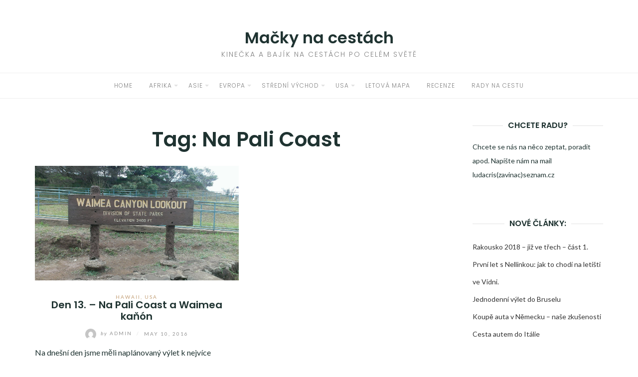

--- FILE ---
content_type: text/html; charset=UTF-8
request_url: http://bajerovi.cz/tag/na-pali-coast/
body_size: 7332
content:
<!DOCTYPE html>
<html lang="en-US" prefix="og: http://ogp.me/ns#">
<head>
	<script async src="//pagead2.googlesyndication.com/pagead/js/adsbygoogle.js"></script>
<script>
  (adsbygoogle = window.adsbygoogle || []).push({
    google_ad_client: "ca-pub-2784730611979445",
    enable_page_level_ads: true
  });
</script>
	
	<meta name="google-site-verification" content="VvfYhnLzVebVvQdFfKzK54jlay5mVZXcwwCGcoBLDHY" />
	<meta charset="UTF-8">
	<meta http-equiv="X-UA-Compatible" content="IE=edge">
	<meta name="viewport" content="width=device-width, initial-scale=1">
	<title>Na Pali Coast Archives - Mačky na cestách</title>

<!-- This site is optimized with the Yoast SEO plugin v6.2 - https://yoa.st/1yg?utm_content=6.2 -->
<link rel="canonical" href="http://bajerovi.cz/tag/na-pali-coast/" />
<meta property="og:locale" content="en_US" />
<meta property="og:type" content="object" />
<meta property="og:title" content="Na Pali Coast Archives - Mačky na cestách" />
<meta property="og:url" content="http://bajerovi.cz/tag/na-pali-coast/" />
<meta property="og:site_name" content="Mačky na cestách" />
<meta name="twitter:card" content="summary" />
<meta name="twitter:title" content="Na Pali Coast Archives - Mačky na cestách" />
<script type='application/ld+json'>{"@context":"http:\/\/schema.org","@type":"WebSite","@id":"#website","url":"http:\/\/bajerovi.cz\/","name":"Ma\u010dky na cest\u00e1ch","potentialAction":{"@type":"SearchAction","target":"http:\/\/bajerovi.cz\/?s={search_term_string}","query-input":"required name=search_term_string"}}</script>
<!-- / Yoast SEO plugin. -->

<link rel='dns-prefetch' href='//fonts.googleapis.com' />
<link rel='dns-prefetch' href='//s.w.org' />
<link rel="alternate" type="application/rss+xml" title="Mačky na cestách &raquo; Feed" href="http://bajerovi.cz/feed/" />
<link rel="alternate" type="application/rss+xml" title="Mačky na cestách &raquo; Comments Feed" href="http://bajerovi.cz/comments/feed/" />
<link rel="alternate" type="application/rss+xml" title="Mačky na cestách &raquo; Na Pali Coast Tag Feed" href="http://bajerovi.cz/tag/na-pali-coast/feed/" />
		<script type="text/javascript">
			window._wpemojiSettings = {"baseUrl":"https:\/\/s.w.org\/images\/core\/emoji\/11.2.0\/72x72\/","ext":".png","svgUrl":"https:\/\/s.w.org\/images\/core\/emoji\/11.2.0\/svg\/","svgExt":".svg","source":{"concatemoji":"http:\/\/bajerovi.cz\/wp-includes\/js\/wp-emoji-release.min.js?ver=5.1.6"}};
			!function(a,b,c){function d(a,b){var c=String.fromCharCode;l.clearRect(0,0,k.width,k.height),l.fillText(c.apply(this,a),0,0);var d=k.toDataURL();l.clearRect(0,0,k.width,k.height),l.fillText(c.apply(this,b),0,0);var e=k.toDataURL();return d===e}function e(a){var b;if(!l||!l.fillText)return!1;switch(l.textBaseline="top",l.font="600 32px Arial",a){case"flag":return!(b=d([55356,56826,55356,56819],[55356,56826,8203,55356,56819]))&&(b=d([55356,57332,56128,56423,56128,56418,56128,56421,56128,56430,56128,56423,56128,56447],[55356,57332,8203,56128,56423,8203,56128,56418,8203,56128,56421,8203,56128,56430,8203,56128,56423,8203,56128,56447]),!b);case"emoji":return b=d([55358,56760,9792,65039],[55358,56760,8203,9792,65039]),!b}return!1}function f(a){var c=b.createElement("script");c.src=a,c.defer=c.type="text/javascript",b.getElementsByTagName("head")[0].appendChild(c)}var g,h,i,j,k=b.createElement("canvas"),l=k.getContext&&k.getContext("2d");for(j=Array("flag","emoji"),c.supports={everything:!0,everythingExceptFlag:!0},i=0;i<j.length;i++)c.supports[j[i]]=e(j[i]),c.supports.everything=c.supports.everything&&c.supports[j[i]],"flag"!==j[i]&&(c.supports.everythingExceptFlag=c.supports.everythingExceptFlag&&c.supports[j[i]]);c.supports.everythingExceptFlag=c.supports.everythingExceptFlag&&!c.supports.flag,c.DOMReady=!1,c.readyCallback=function(){c.DOMReady=!0},c.supports.everything||(h=function(){c.readyCallback()},b.addEventListener?(b.addEventListener("DOMContentLoaded",h,!1),a.addEventListener("load",h,!1)):(a.attachEvent("onload",h),b.attachEvent("onreadystatechange",function(){"complete"===b.readyState&&c.readyCallback()})),g=c.source||{},g.concatemoji?f(g.concatemoji):g.wpemoji&&g.twemoji&&(f(g.twemoji),f(g.wpemoji)))}(window,document,window._wpemojiSettings);
		</script>
		<style type="text/css">
img.wp-smiley,
img.emoji {
	display: inline !important;
	border: none !important;
	box-shadow: none !important;
	height: 1em !important;
	width: 1em !important;
	margin: 0 .07em !important;
	vertical-align: -0.1em !important;
	background: none !important;
	padding: 0 !important;
}
</style>
	<link rel='stylesheet' id='wp-block-library-css'  href='http://bajerovi.cz/wp-includes/css/dist/block-library/style.min.css?ver=5.1.6' type='text/css' media='all' />
<link rel='stylesheet' id='bwg_frontend-css'  href='http://bajerovi.cz/wp-content/plugins/photo-gallery/css/bwg_frontend.css?ver=1.3.68' type='text/css' media='all' />
<link rel='stylesheet' id='bwg_font-awesome-css'  href='http://bajerovi.cz/wp-content/plugins/photo-gallery/css/font-awesome/font-awesome.css?ver=4.6.3' type='text/css' media='all' />
<link rel='stylesheet' id='bwg_mCustomScrollbar-css'  href='http://bajerovi.cz/wp-content/plugins/photo-gallery/css/jquery.mCustomScrollbar.css?ver=1.3.68' type='text/css' media='all' />
<link rel='stylesheet' id='bwg_sumoselect-css'  href='http://bajerovi.cz/wp-content/plugins/photo-gallery/css/sumoselect.css?ver=3.0.2' type='text/css' media='all' />
<link rel='stylesheet' id='eightydays-fonts-css'  href='https://fonts.googleapis.com/css?family=Lato%3A400%2C700%2C400italic%2C700italic%7CPoppins%3A300%2C600&#038;ver=5.1.6#038;subset=latin%2Clatin-ext' type='text/css' media='all' />
<link rel='stylesheet' id='bootstrap-css'  href='http://bajerovi.cz/wp-content/themes/eightydays-lite/css/bootstrap.css?ver=3.3.5' type='text/css' media='all' />
<link rel='stylesheet' id='eightydays-lite-css'  href='http://bajerovi.cz/wp-content/themes/eightydays-lite/style.css?ver=5.1.6' type='text/css' media='all' />
<script type='text/javascript' src='http://bajerovi.cz/wp-includes/js/jquery/jquery.js?ver=1.12.4'></script>
<script type='text/javascript' src='http://bajerovi.cz/wp-includes/js/jquery/jquery-migrate.min.js?ver=1.4.1'></script>
<script type='text/javascript' src='http://bajerovi.cz/wp-content/plugins/photo-gallery/js/bwg_frontend.js?ver=1.3.68'></script>
<script type='text/javascript'>
/* <![CDATA[ */
var bwg_objectsL10n = {"bwg_select_tag":"Select Tag","bwg_search":"Search"};
/* ]]> */
</script>
<script type='text/javascript' src='http://bajerovi.cz/wp-content/plugins/photo-gallery/js/jquery.sumoselect.min.js?ver=3.0.2'></script>
<script type='text/javascript' src='http://bajerovi.cz/wp-content/plugins/photo-gallery/js/jquery.mobile.js?ver=1.3.68'></script>
<script type='text/javascript' src='http://bajerovi.cz/wp-content/plugins/photo-gallery/js/jquery.mCustomScrollbar.concat.min.js?ver=1.3.68'></script>
<script type='text/javascript' src='http://bajerovi.cz/wp-content/plugins/photo-gallery/js/jquery.fullscreen-0.4.1.js?ver=0.4.1'></script>
<script type='text/javascript'>
/* <![CDATA[ */
var bwg_objectL10n = {"bwg_field_required":"field is required.","bwg_mail_validation":"This is not a valid email address.","bwg_search_result":"There are no images matching your search."};
/* ]]> */
</script>
<script type='text/javascript' src='http://bajerovi.cz/wp-content/plugins/photo-gallery/js/bwg_gallery_box.js?ver=1.3.68'></script>
<link rel='https://api.w.org/' href='http://bajerovi.cz/wp-json/' />
<link rel="EditURI" type="application/rsd+xml" title="RSD" href="http://bajerovi.cz/xmlrpc.php?rsd" />
<link rel="wlwmanifest" type="application/wlwmanifest+xml" href="http://bajerovi.cz/wp-includes/wlwmanifest.xml" /> 
<meta name="generator" content="WordPress 5.1.6" />
	<script src="//d2z9iq901qkqk8.cloudfront.net/cz.js" async></script>
	
	<!-- Global site tag (gtag.js) - Google Analytics -->
<script async src="https://www.googletagmanager.com/gtag/js?id=UA-103192295-1"></script>
<script>
  window.dataLayer = window.dataLayer || [];
  function gtag(){dataLayer.push(arguments);}
  gtag('js', new Date());

  gtag('config', 'UA-103192295-1');
</script>

	
</head>

<body class="archive tag tag-na-pali-coast tag-31" itemscope="itemscope" itemtype="http://schema.org/WebPage">
<div id="fb-root"></div>
<script>(function(d, s, id) {
  var js, fjs = d.getElementsByTagName(s)[0];
  if (d.getElementById(id)) return;
  js = d.createElement(s); js.id = id;
  js.src = 'https://connect.facebook.net/cs_CZ/sdk.js#xfbml=1&version=v2.11&appId=318055092039876';
  fjs.parentNode.insertBefore(js, fjs);
}(document, 'script', 'facebook-jssdk'));</script>
<div id="page" class="site">

	<a class="skip-link screen-reader-text" href="#content">Skip to content</a>

	<div class="top-bar">
		<div class="container">
			<div class="top-bar-left pull-left">
							</div>

			<div class="top-bar-right pull-right text-right">
							</div>
		</div>
	</div><!-- .top-bar -->

	<header id="masthead" class="site-header" itemscope="itemscope" itemtype="http://schema.org/WPHeader">
		<a class="hamburger" href=""></a>
					<div class="mobile_menu">
				<a class="close" href=""></a>
				<div class="container"><ul id="primary-menu" class="primary-menu text-center"><li id="menu-item-29" class="menu-item menu-item-type-custom menu-item-object-custom menu-item-home menu-item-29"><a href="http://bajerovi.cz/">Home</a></li>
<li id="menu-item-32" class="menu-item menu-item-type-taxonomy menu-item-object-category menu-item-has-children menu-item-32"><a href="http://bajerovi.cz/category/afrika/">Afrika</a>
<ul class="sub-menu">
	<li id="menu-item-356" class="menu-item menu-item-type-taxonomy menu-item-object-category menu-item-356"><a href="http://bajerovi.cz/category/afrika/egypt/">Egypt</a></li>
	<li id="menu-item-326" class="menu-item menu-item-type-taxonomy menu-item-object-category menu-item-326"><a href="http://bajerovi.cz/category/afrika/zanzibar/">Zanzibar</a></li>
</ul>
</li>
<li id="menu-item-34" class="menu-item menu-item-type-taxonomy menu-item-object-category menu-item-has-children menu-item-34"><a href="http://bajerovi.cz/category/asie/">Asie</a>
<ul class="sub-menu">
	<li id="menu-item-35" class="menu-item menu-item-type-taxonomy menu-item-object-category menu-item-35"><a href="http://bajerovi.cz/category/asie/bali/">Bali</a></li>
	<li id="menu-item-36" class="menu-item menu-item-type-taxonomy menu-item-object-category menu-item-36"><a href="http://bajerovi.cz/category/asie/thajsko/">Thajsko</a></li>
</ul>
</li>
<li id="menu-item-37" class="menu-item menu-item-type-taxonomy menu-item-object-category menu-item-has-children menu-item-37"><a href="http://bajerovi.cz/category/evropa/">Evropa</a>
<ul class="sub-menu">
	<li id="menu-item-38" class="menu-item menu-item-type-taxonomy menu-item-object-category menu-item-38"><a href="http://bajerovi.cz/category/evropa/belgie/">Belgie</a></li>
	<li id="menu-item-361" class="menu-item menu-item-type-taxonomy menu-item-object-category menu-item-361"><a href="http://bajerovi.cz/category/evropa/chorvatsko-a-bosna/">Chorvatsko a Bosna</a></li>
	<li id="menu-item-449" class="menu-item menu-item-type-taxonomy menu-item-object-category menu-item-449"><a href="http://bajerovi.cz/category/evropa/francie/">Francie</a></li>
	<li id="menu-item-39" class="menu-item menu-item-type-taxonomy menu-item-object-category menu-item-39"><a href="http://bajerovi.cz/category/evropa/italie/">Itálie</a></li>
	<li id="menu-item-40" class="menu-item menu-item-type-taxonomy menu-item-object-category menu-item-40"><a href="http://bajerovi.cz/category/evropa/kanarske-ostrovy/">Kanárské ostrovy</a></li>
	<li id="menu-item-220" class="menu-item menu-item-type-taxonomy menu-item-object-category menu-item-220"><a href="http://bajerovi.cz/category/evropa/kreta/">Kréta</a></li>
	<li id="menu-item-41" class="menu-item menu-item-type-taxonomy menu-item-object-category menu-item-41"><a href="http://bajerovi.cz/category/evropa/madeira/">Madeira</a></li>
	<li id="menu-item-450" class="menu-item menu-item-type-taxonomy menu-item-object-category menu-item-450"><a href="http://bajerovi.cz/category/evropa/madarsko/">Maďarsko</a></li>
	<li id="menu-item-473" class="menu-item menu-item-type-taxonomy menu-item-object-category menu-item-473"><a href="http://bajerovi.cz/category/evropa/malta/">Malta</a></li>
	<li id="menu-item-42" class="menu-item menu-item-type-taxonomy menu-item-object-category menu-item-42"><a href="http://bajerovi.cz/category/evropa/malorka/">Malorka</a></li>
	<li id="menu-item-43" class="menu-item menu-item-type-taxonomy menu-item-object-category menu-item-43"><a href="http://bajerovi.cz/category/evropa/spanelsko/">Španělsko</a></li>
</ul>
</li>
<li id="menu-item-44" class="menu-item menu-item-type-taxonomy menu-item-object-category menu-item-has-children menu-item-44"><a href="http://bajerovi.cz/category/stredni-vychod/">Střední východ</a>
<ul class="sub-menu">
	<li id="menu-item-45" class="menu-item menu-item-type-taxonomy menu-item-object-category menu-item-45"><a href="http://bajerovi.cz/category/stredni-vychod/dubai/">Spojené arabské emiráty (SAE)</a></li>
</ul>
</li>
<li id="menu-item-46" class="menu-item menu-item-type-taxonomy menu-item-object-category menu-item-has-children menu-item-46"><a href="http://bajerovi.cz/category/usa/">USA</a>
<ul class="sub-menu">
	<li id="menu-item-520" class="menu-item menu-item-type-taxonomy menu-item-object-category menu-item-520"><a href="http://bajerovi.cz/category/usa/florida/">Florida</a></li>
	<li id="menu-item-47" class="menu-item menu-item-type-taxonomy menu-item-object-category menu-item-47"><a href="http://bajerovi.cz/category/usa/hawaii/">Hawaii</a></li>
	<li id="menu-item-48" class="menu-item menu-item-type-taxonomy menu-item-object-category menu-item-48"><a href="http://bajerovi.cz/category/usa/new-york/">New York</a></li>
</ul>
</li>
<li id="menu-item-194" class="menu-item menu-item-type-taxonomy menu-item-object-category menu-item-194"><a href="http://bajerovi.cz/category/letova-mapa/">Letová mapa</a></li>
<li id="menu-item-321" class="menu-item menu-item-type-taxonomy menu-item-object-category menu-item-321"><a href="http://bajerovi.cz/category/recenze/">Recenze</a></li>
<li id="menu-item-716" class="menu-item menu-item-type-taxonomy menu-item-object-category menu-item-716"><a href="http://bajerovi.cz/category/rady-na-cestu/">Rady na cestu</a></li>
</ul></div>			</div><!-- #site-navigation -->
				<div class="site-branding text-center">
												<div class="site-title">
						<a href="http://bajerovi.cz/" rel="home">Mačky na cestách</a>
					</div>
														<div class="site-description">Kinečka a Bajík na cestách po celém světě</div>
					</div>
					<nav id="site-navigation" class="main-navigation">
				<div class="container"><ul id="primary-menu" class="primary-menu text-center"><li class="menu-item menu-item-type-custom menu-item-object-custom menu-item-home menu-item-29"><a href="http://bajerovi.cz/">Home</a></li>
<li class="menu-item menu-item-type-taxonomy menu-item-object-category menu-item-has-children menu-item-32"><a href="http://bajerovi.cz/category/afrika/">Afrika</a>
<ul class="sub-menu">
	<li class="menu-item menu-item-type-taxonomy menu-item-object-category menu-item-356"><a href="http://bajerovi.cz/category/afrika/egypt/">Egypt</a></li>
	<li class="menu-item menu-item-type-taxonomy menu-item-object-category menu-item-326"><a href="http://bajerovi.cz/category/afrika/zanzibar/">Zanzibar</a></li>
</ul>
</li>
<li class="menu-item menu-item-type-taxonomy menu-item-object-category menu-item-has-children menu-item-34"><a href="http://bajerovi.cz/category/asie/">Asie</a>
<ul class="sub-menu">
	<li class="menu-item menu-item-type-taxonomy menu-item-object-category menu-item-35"><a href="http://bajerovi.cz/category/asie/bali/">Bali</a></li>
	<li class="menu-item menu-item-type-taxonomy menu-item-object-category menu-item-36"><a href="http://bajerovi.cz/category/asie/thajsko/">Thajsko</a></li>
</ul>
</li>
<li class="menu-item menu-item-type-taxonomy menu-item-object-category menu-item-has-children menu-item-37"><a href="http://bajerovi.cz/category/evropa/">Evropa</a>
<ul class="sub-menu">
	<li class="menu-item menu-item-type-taxonomy menu-item-object-category menu-item-38"><a href="http://bajerovi.cz/category/evropa/belgie/">Belgie</a></li>
	<li class="menu-item menu-item-type-taxonomy menu-item-object-category menu-item-361"><a href="http://bajerovi.cz/category/evropa/chorvatsko-a-bosna/">Chorvatsko a Bosna</a></li>
	<li class="menu-item menu-item-type-taxonomy menu-item-object-category menu-item-449"><a href="http://bajerovi.cz/category/evropa/francie/">Francie</a></li>
	<li class="menu-item menu-item-type-taxonomy menu-item-object-category menu-item-39"><a href="http://bajerovi.cz/category/evropa/italie/">Itálie</a></li>
	<li class="menu-item menu-item-type-taxonomy menu-item-object-category menu-item-40"><a href="http://bajerovi.cz/category/evropa/kanarske-ostrovy/">Kanárské ostrovy</a></li>
	<li class="menu-item menu-item-type-taxonomy menu-item-object-category menu-item-220"><a href="http://bajerovi.cz/category/evropa/kreta/">Kréta</a></li>
	<li class="menu-item menu-item-type-taxonomy menu-item-object-category menu-item-41"><a href="http://bajerovi.cz/category/evropa/madeira/">Madeira</a></li>
	<li class="menu-item menu-item-type-taxonomy menu-item-object-category menu-item-450"><a href="http://bajerovi.cz/category/evropa/madarsko/">Maďarsko</a></li>
	<li class="menu-item menu-item-type-taxonomy menu-item-object-category menu-item-473"><a href="http://bajerovi.cz/category/evropa/malta/">Malta</a></li>
	<li class="menu-item menu-item-type-taxonomy menu-item-object-category menu-item-42"><a href="http://bajerovi.cz/category/evropa/malorka/">Malorka</a></li>
	<li class="menu-item menu-item-type-taxonomy menu-item-object-category menu-item-43"><a href="http://bajerovi.cz/category/evropa/spanelsko/">Španělsko</a></li>
</ul>
</li>
<li class="menu-item menu-item-type-taxonomy menu-item-object-category menu-item-has-children menu-item-44"><a href="http://bajerovi.cz/category/stredni-vychod/">Střední východ</a>
<ul class="sub-menu">
	<li class="menu-item menu-item-type-taxonomy menu-item-object-category menu-item-45"><a href="http://bajerovi.cz/category/stredni-vychod/dubai/">Spojené arabské emiráty (SAE)</a></li>
</ul>
</li>
<li class="menu-item menu-item-type-taxonomy menu-item-object-category menu-item-has-children menu-item-46"><a href="http://bajerovi.cz/category/usa/">USA</a>
<ul class="sub-menu">
	<li class="menu-item menu-item-type-taxonomy menu-item-object-category menu-item-520"><a href="http://bajerovi.cz/category/usa/florida/">Florida</a></li>
	<li class="menu-item menu-item-type-taxonomy menu-item-object-category menu-item-47"><a href="http://bajerovi.cz/category/usa/hawaii/">Hawaii</a></li>
	<li class="menu-item menu-item-type-taxonomy menu-item-object-category menu-item-48"><a href="http://bajerovi.cz/category/usa/new-york/">New York</a></li>
</ul>
</li>
<li class="menu-item menu-item-type-taxonomy menu-item-object-category menu-item-194"><a href="http://bajerovi.cz/category/letova-mapa/">Letová mapa</a></li>
<li class="menu-item menu-item-type-taxonomy menu-item-object-category menu-item-321"><a href="http://bajerovi.cz/category/recenze/">Recenze</a></li>
<li class="menu-item menu-item-type-taxonomy menu-item-object-category menu-item-716"><a href="http://bajerovi.cz/category/rady-na-cestu/">Rady na cestu</a></li>
</ul></div>			</nav><!-- #site-navigation -->
			</header><!-- #masthead -->

	<div class="container">
		<main id="main" class="site-main">

	<div class="row">
		<div class="col-md-9">

							<header class="page-header">
					<h1 class="page-title">Tag: Na Pali Coast</h1>									</header><!-- .page-header -->
			
			
				<div class="row" id="content">

					
<article id="post-81" class="post-81 post type-post status-publish format-standard has-post-thumbnail hentry category-hawaii category-usa tag-cestopis-hawaii tag-hawaii tag-kauai tag-na-pali-coast tag-waimea-kanon col-sm-6">
			<div class="entry-media">
			<a href="http://bajerovi.cz/den-13-na-pali-coast-a-waimea-kanon/" title="Den 13. &#8211; Na Pali Coast a Waimea kaňón">
				<img width="1" height="1" src="http://bajerovi.cz/wp-content/uploads/2016/05/mini-IMAG0956.jpg" class="attachment-post-thumbnail size-post-thumbnail wp-post-image" alt="" />			</a>
		</div>
		<div class="entry-text">

		<header class="entry-header">
			<div class="entry-meta">
				<div class="categories"><a href="http://bajerovi.cz/category/usa/hawaii/" rel="category tag">Hawaii</a>, <a href="http://bajerovi.cz/category/usa/" rel="category tag">USA</a></div>
			</div>
			<h2 class="entry-title"><a href="http://bajerovi.cz/den-13-na-pali-coast-a-waimea-kanon/" rel="bookmark">Den 13. &#8211; Na Pali Coast a Waimea kaňón</a></h2>			<div class="entry-meta">
				<a class="author-link" href="http://bajerovi.cz/author/admin/" rel="author">
					<img alt='' src='http://0.gravatar.com/avatar/63dff1c1cd5b06629bd7f55e0b6d98d6?s=22&#038;d=mm&#038;r=g' srcset='http://0.gravatar.com/avatar/63dff1c1cd5b06629bd7f55e0b6d98d6?s=44&#038;d=mm&#038;r=g 2x' class='avatar avatar-22 photo' height='22' width='22' />					<span class="by">by</span>
					admin				</a>
				<span class="separator">/</span>
				<time class="entry-date published" datetime="2016-05-10T12:02:17+00:00">May 10, 2016</time><time class="updated hidden" datetime="2016-12-29T12:19:02+00:00">December 29, 2016</time>			</div>
		</header>

		<div class="entry-summary">
			<p>Na dnešní den jsme měli naplánovaný výlet k nejvíce oblíbenému místu Na Pali Coast. Nedostanete se zde jinak než lodí. Na Kauai můžete najít hodně&hellip;</p>
		</div>

		<footer class="share">
					</footer>
	</div>
</article>

				</div>

				
					</div>

		
	<aside class="col-md-3 widget-area" id="secondary" itemscope="itemscope" itemtype="http://schema.org/WPSideBar">
		<div class="widget widget_text" id="text-2"><h4 class="widget-title"><span>Chcete radu?</span></h4>			<div class="textwidget"><p>Chcete se nás na něco zeptat, poradit apod. Napište nám na mail ludacris(zavinac)seznam.cz</p>
</div>
		</div>		<div class="widget widget_recent_entries" id="recent-posts-2">		<h4 class="widget-title"><span>Nové články:</span></h4>		<ul>
											<li>
					<a href="http://bajerovi.cz/rakousko-2018-jiz-ve-trech-cast-1/">Rakousko 2018 &#8211; již ve třech &#8211; část 1.</a>
									</li>
											<li>
					<a href="http://bajerovi.cz/prvni-let-s-nellinkou-jak-to-chodi-na-letisti-ve-vidni/">První let s Nellinkou: jak to chodí na letišti ve Vídni.</a>
									</li>
											<li>
					<a href="http://bajerovi.cz/jednodenni-vylet-bruselu/">Jednodenní výlet do Bruselu</a>
									</li>
											<li>
					<a href="http://bajerovi.cz/koupe-auta-v-nemecku-nase-zkusenosti/">Koupě auta v Německu – naše zkušenosti</a>
									</li>
											<li>
					<a href="http://bajerovi.cz/cesta-autem-italie/">Cesta autem do Itálie</a>
									</li>
					</ul>
		</div><div class="widget widget_tag_cloud" id="tag_cloud-2"><h4 class="widget-title"><span>Tagy:</span></h4><div class="tagcloud"><a href="http://bajerovi.cz/tag/bali/" class="tag-cloud-link tag-link-44 tag-link-position-1" style="font-size: 8pt;" aria-label="Bali (1 item)">Bali</a>
<a href="http://bajerovi.cz/tag/bangkok/" class="tag-cloud-link tag-link-43 tag-link-position-2" style="font-size: 8pt;" aria-label="Bangkok (1 item)">Bangkok</a>
<a href="http://bajerovi.cz/tag/belgie/" class="tag-cloud-link tag-link-38 tag-link-position-3" style="font-size: 10.709677419355pt;" aria-label="Belgie (2 items)">Belgie</a>
<a href="http://bajerovi.cz/tag/brusel/" class="tag-cloud-link tag-link-37 tag-link-position-4" style="font-size: 10.709677419355pt;" aria-label="Brusel (2 items)">Brusel</a>
<a href="http://bajerovi.cz/tag/cestopis-hawaii/" class="tag-cloud-link tag-link-23 tag-link-position-5" style="font-size: 22pt;" aria-label="cestopis Hawaii (16 items)">cestopis Hawaii</a>
<a href="http://bajerovi.cz/tag/cestopis-kreta/" class="tag-cloud-link tag-link-53 tag-link-position-6" style="font-size: 15.225806451613pt;" aria-label="cestopis Kréta (5 items)">cestopis Kréta</a>
<a href="http://bajerovi.cz/tag/cestopis-malta/" class="tag-cloud-link tag-link-111 tag-link-position-7" style="font-size: 10.709677419355pt;" aria-label="cestopis Malta (2 items)">cestopis Malta</a>
<a href="http://bajerovi.cz/tag/cestopis-thajsko/" class="tag-cloud-link tag-link-20 tag-link-position-8" style="font-size: 15.225806451613pt;" aria-label="cestopis Thajsko (5 items)">cestopis Thajsko</a>
<a href="http://bajerovi.cz/tag/cestopis-rim/" class="tag-cloud-link tag-link-125 tag-link-position-9" style="font-size: 10.709677419355pt;" aria-label="cestopis Řím (2 items)">cestopis Řím</a>
<a href="http://bajerovi.cz/tag/cestovani-phuket/" class="tag-cloud-link tag-link-42 tag-link-position-10" style="font-size: 8pt;" aria-label="cestování Phuket (1 item)">cestování Phuket</a>
<a href="http://bajerovi.cz/tag/chorvatsko/" class="tag-cloud-link tag-link-92 tag-link-position-11" style="font-size: 10.709677419355pt;" aria-label="Chorvatsko (2 items)">Chorvatsko</a>
<a href="http://bajerovi.cz/tag/dubai/" class="tag-cloud-link tag-link-78 tag-link-position-12" style="font-size: 10.709677419355pt;" aria-label="Dubai (2 items)">Dubai</a>
<a href="http://bajerovi.cz/tag/egypt/" class="tag-cloud-link tag-link-88 tag-link-position-13" style="font-size: 10.709677419355pt;" aria-label="Egypt (2 items)">Egypt</a>
<a href="http://bajerovi.cz/tag/florida/" class="tag-cloud-link tag-link-129 tag-link-position-14" style="font-size: 12.516129032258pt;" aria-label="Florida (3 items)">Florida</a>
<a href="http://bajerovi.cz/tag/florida-cestopis/" class="tag-cloud-link tag-link-134 tag-link-position-15" style="font-size: 10.709677419355pt;" aria-label="Florida cestopis (2 items)">Florida cestopis</a>
<a href="http://bajerovi.cz/tag/haleakala-national-park/" class="tag-cloud-link tag-link-29 tag-link-position-16" style="font-size: 8pt;" aria-label="Haleakala National Park (1 item)">Haleakala National Park</a>
<a href="http://bajerovi.cz/tag/hana-road/" class="tag-cloud-link tag-link-27 tag-link-position-17" style="font-size: 8pt;" aria-label="Hana Road (1 item)">Hana Road</a>
<a href="http://bajerovi.cz/tag/hawaii/" class="tag-cloud-link tag-link-22 tag-link-position-18" style="font-size: 21.247311827957pt;" aria-label="Hawaii (14 items)">Hawaii</a>
<a href="http://bajerovi.cz/tag/hawaii-svatba/" class="tag-cloud-link tag-link-34 tag-link-position-19" style="font-size: 8pt;" aria-label="Hawaii svatba (1 item)">Hawaii svatba</a>
<a href="http://bajerovi.cz/tag/italie/" class="tag-cloud-link tag-link-39 tag-link-position-20" style="font-size: 14.021505376344pt;" aria-label="Itálie (4 items)">Itálie</a>
<a href="http://bajerovi.cz/tag/janov/" class="tag-cloud-link tag-link-40 tag-link-position-21" style="font-size: 8pt;" aria-label="Janov (1 item)">Janov</a>
<a href="http://bajerovi.cz/tag/kanarske-ostrovy/" class="tag-cloud-link tag-link-66 tag-link-position-22" style="font-size: 10.709677419355pt;" aria-label="Kanárské ostrovy (2 items)">Kanárské ostrovy</a>
<a href="http://bajerovi.cz/tag/kauai/" class="tag-cloud-link tag-link-30 tag-link-position-23" style="font-size: 16.279569892473pt;" aria-label="Kauai (6 items)">Kauai</a>
<a href="http://bajerovi.cz/tag/kiwengwa/" class="tag-cloud-link tag-link-101 tag-link-position-24" style="font-size: 10.709677419355pt;" aria-label="Kiwengwa (2 items)">Kiwengwa</a>
<a href="http://bajerovi.cz/tag/kreta/" class="tag-cloud-link tag-link-54 tag-link-position-25" style="font-size: 12.516129032258pt;" aria-label="Kréta (3 items)">Kréta</a>
<a href="http://bajerovi.cz/tag/malta/" class="tag-cloud-link tag-link-110 tag-link-position-26" style="font-size: 12.516129032258pt;" aria-label="Malta (3 items)">Malta</a>
<a href="http://bajerovi.cz/tag/maui/" class="tag-cloud-link tag-link-28 tag-link-position-27" style="font-size: 10.709677419355pt;" aria-label="Maui (2 items)">Maui</a>
<a href="http://bajerovi.cz/tag/miami-beach/" class="tag-cloud-link tag-link-137 tag-link-position-28" style="font-size: 10.709677419355pt;" aria-label="Miami Beach (2 items)">Miami Beach</a>
<a href="http://bajerovi.cz/tag/na-pali-coast/" class="tag-cloud-link tag-link-31 tag-link-position-29" style="font-size: 8pt;" aria-label="Na Pali Coast (1 item)">Na Pali Coast</a>
<a href="http://bajerovi.cz/tag/new-york/" class="tag-cloud-link tag-link-36 tag-link-position-30" style="font-size: 15.225806451613pt;" aria-label="New York (5 items)">New York</a>
<a href="http://bajerovi.cz/tag/nungwi/" class="tag-cloud-link tag-link-127 tag-link-position-31" style="font-size: 12.516129032258pt;" aria-label="Nungwi (3 items)">Nungwi</a>
<a href="http://bajerovi.cz/tag/phuket/" class="tag-cloud-link tag-link-41 tag-link-position-32" style="font-size: 8pt;" aria-label="Phuket (1 item)">Phuket</a>
<a href="http://bajerovi.cz/tag/road-to-hana/" class="tag-cloud-link tag-link-26 tag-link-position-33" style="font-size: 8pt;" aria-label="Road To Hana (1 item)">Road To Hana</a>
<a href="http://bajerovi.cz/tag/svatba-na-hawaii/" class="tag-cloud-link tag-link-33 tag-link-position-34" style="font-size: 8pt;" aria-label="svatba na Hawaii (1 item)">svatba na Hawaii</a>
<a href="http://bajerovi.cz/tag/tenerife/" class="tag-cloud-link tag-link-67 tag-link-position-35" style="font-size: 12.516129032258pt;" aria-label="Tenerife (3 items)">Tenerife</a>
<a href="http://bajerovi.cz/tag/tenerife-cestopis/" class="tag-cloud-link tag-link-86 tag-link-position-36" style="font-size: 10.709677419355pt;" aria-label="Tenerife cestopis (2 items)">Tenerife cestopis</a>
<a href="http://bajerovi.cz/tag/thajsko/" class="tag-cloud-link tag-link-19 tag-link-position-37" style="font-size: 19.741935483871pt;" aria-label="Thajsko (11 items)">Thajsko</a>
<a href="http://bajerovi.cz/tag/vrtulove-letadlo/" class="tag-cloud-link tag-link-25 tag-link-position-38" style="font-size: 8pt;" aria-label="vrtulové letadlo (1 item)">vrtulové letadlo</a>
<a href="http://bajerovi.cz/tag/waimea-kanon/" class="tag-cloud-link tag-link-32 tag-link-position-39" style="font-size: 8pt;" aria-label="Waimea kaňón (1 item)">Waimea kaňón</a>
<a href="http://bajerovi.cz/tag/zajimavosti-hawaii/" class="tag-cloud-link tag-link-24 tag-link-position-40" style="font-size: 8pt;" aria-label="zajímavosti Hawaii (1 item)">zajímavosti Hawaii</a>
<a href="http://bajerovi.cz/tag/zanzibar/" class="tag-cloud-link tag-link-83 tag-link-position-41" style="font-size: 17.784946236559pt;" aria-label="Zanzibar (8 items)">Zanzibar</a>
<a href="http://bajerovi.cz/tag/zanzibar-cestopis/" class="tag-cloud-link tag-link-84 tag-link-position-42" style="font-size: 17.784946236559pt;" aria-label="Zanzibar cestopis (8 items)">Zanzibar cestopis</a>
<a href="http://bajerovi.cz/tag/zanzibar-paje/" class="tag-cloud-link tag-link-103 tag-link-position-43" style="font-size: 10.709677419355pt;" aria-label="Zanzibar Paje (2 items)">Zanzibar Paje</a>
<a href="http://bajerovi.cz/tag/zanzibar-pruvodce/" class="tag-cloud-link tag-link-85 tag-link-position-44" style="font-size: 10.709677419355pt;" aria-label="Zanzibar průvodce (2 items)">Zanzibar průvodce</a>
<a href="http://bajerovi.cz/tag/rim/" class="tag-cloud-link tag-link-126 tag-link-position-45" style="font-size: 10.709677419355pt;" aria-label="Řím (2 items)">Řím</a></div>
</div>	</aside>

	</div>

</main>
</div><!-- .container -->

<footer id="colophon" class="site-footer" itemscope="itemscope" itemtype="http://schema.org/WPFooter">
	
	<div class="site-info clearfix">
		<div class="container">
						<div class="credit">
				Copyright &copy; 2026 <a href="http://bajerovi.cz/" rel="home">Mačky na cestách</a>. All rights reserved.			</div>
					</div>
	</div><!-- .site-info -->
</footer>
</div><!-- #page -->

	<aside class="mobile-sidebar">
					<nav class="mobile-navigation">
				<ul id="primary-menu-mobile" class="primary-menu-mobile"><li class="menu-item menu-item-type-custom menu-item-object-custom menu-item-home menu-item-29"><a href="http://bajerovi.cz/">Home</a></li>
<li class="menu-item menu-item-type-taxonomy menu-item-object-category menu-item-has-children menu-item-32"><a href="http://bajerovi.cz/category/afrika/">Afrika</a>
<ul class="sub-menu">
	<li class="menu-item menu-item-type-taxonomy menu-item-object-category menu-item-356"><a href="http://bajerovi.cz/category/afrika/egypt/">Egypt</a></li>
	<li class="menu-item menu-item-type-taxonomy menu-item-object-category menu-item-326"><a href="http://bajerovi.cz/category/afrika/zanzibar/">Zanzibar</a></li>
</ul>
</li>
<li class="menu-item menu-item-type-taxonomy menu-item-object-category menu-item-has-children menu-item-34"><a href="http://bajerovi.cz/category/asie/">Asie</a>
<ul class="sub-menu">
	<li class="menu-item menu-item-type-taxonomy menu-item-object-category menu-item-35"><a href="http://bajerovi.cz/category/asie/bali/">Bali</a></li>
	<li class="menu-item menu-item-type-taxonomy menu-item-object-category menu-item-36"><a href="http://bajerovi.cz/category/asie/thajsko/">Thajsko</a></li>
</ul>
</li>
<li class="menu-item menu-item-type-taxonomy menu-item-object-category menu-item-has-children menu-item-37"><a href="http://bajerovi.cz/category/evropa/">Evropa</a>
<ul class="sub-menu">
	<li class="menu-item menu-item-type-taxonomy menu-item-object-category menu-item-38"><a href="http://bajerovi.cz/category/evropa/belgie/">Belgie</a></li>
	<li class="menu-item menu-item-type-taxonomy menu-item-object-category menu-item-361"><a href="http://bajerovi.cz/category/evropa/chorvatsko-a-bosna/">Chorvatsko a Bosna</a></li>
	<li class="menu-item menu-item-type-taxonomy menu-item-object-category menu-item-449"><a href="http://bajerovi.cz/category/evropa/francie/">Francie</a></li>
	<li class="menu-item menu-item-type-taxonomy menu-item-object-category menu-item-39"><a href="http://bajerovi.cz/category/evropa/italie/">Itálie</a></li>
	<li class="menu-item menu-item-type-taxonomy menu-item-object-category menu-item-40"><a href="http://bajerovi.cz/category/evropa/kanarske-ostrovy/">Kanárské ostrovy</a></li>
	<li class="menu-item menu-item-type-taxonomy menu-item-object-category menu-item-220"><a href="http://bajerovi.cz/category/evropa/kreta/">Kréta</a></li>
	<li class="menu-item menu-item-type-taxonomy menu-item-object-category menu-item-41"><a href="http://bajerovi.cz/category/evropa/madeira/">Madeira</a></li>
	<li class="menu-item menu-item-type-taxonomy menu-item-object-category menu-item-450"><a href="http://bajerovi.cz/category/evropa/madarsko/">Maďarsko</a></li>
	<li class="menu-item menu-item-type-taxonomy menu-item-object-category menu-item-473"><a href="http://bajerovi.cz/category/evropa/malta/">Malta</a></li>
	<li class="menu-item menu-item-type-taxonomy menu-item-object-category menu-item-42"><a href="http://bajerovi.cz/category/evropa/malorka/">Malorka</a></li>
	<li class="menu-item menu-item-type-taxonomy menu-item-object-category menu-item-43"><a href="http://bajerovi.cz/category/evropa/spanelsko/">Španělsko</a></li>
</ul>
</li>
<li class="menu-item menu-item-type-taxonomy menu-item-object-category menu-item-has-children menu-item-44"><a href="http://bajerovi.cz/category/stredni-vychod/">Střední východ</a>
<ul class="sub-menu">
	<li class="menu-item menu-item-type-taxonomy menu-item-object-category menu-item-45"><a href="http://bajerovi.cz/category/stredni-vychod/dubai/">Spojené arabské emiráty (SAE)</a></li>
</ul>
</li>
<li class="menu-item menu-item-type-taxonomy menu-item-object-category menu-item-has-children menu-item-46"><a href="http://bajerovi.cz/category/usa/">USA</a>
<ul class="sub-menu">
	<li class="menu-item menu-item-type-taxonomy menu-item-object-category menu-item-520"><a href="http://bajerovi.cz/category/usa/florida/">Florida</a></li>
	<li class="menu-item menu-item-type-taxonomy menu-item-object-category menu-item-47"><a href="http://bajerovi.cz/category/usa/hawaii/">Hawaii</a></li>
	<li class="menu-item menu-item-type-taxonomy menu-item-object-category menu-item-48"><a href="http://bajerovi.cz/category/usa/new-york/">New York</a></li>
</ul>
</li>
<li class="menu-item menu-item-type-taxonomy menu-item-object-category menu-item-194"><a href="http://bajerovi.cz/category/letova-mapa/">Letová mapa</a></li>
<li class="menu-item menu-item-type-taxonomy menu-item-object-category menu-item-321"><a href="http://bajerovi.cz/category/recenze/">Recenze</a></li>
<li class="menu-item menu-item-type-taxonomy menu-item-object-category menu-item-716"><a href="http://bajerovi.cz/category/rady-na-cestu/">Rady na cestu</a></li>
</ul>			</nav>
					</aside>


<link rel='stylesheet' id='sgmb_socialFont_style-css'  href='http://bajerovi.cz/wp-content/plugins/social-media-builder/css/jssocial/font-awesome.min.css?ver=5.1.6' type='text/css' media='all' />
<link rel='stylesheet' id='sgmb_social2_style-css'  href='http://bajerovi.cz/wp-content/plugins/social-media-builder/css/jssocial/jssocials.css?ver=5.1.6' type='text/css' media='all' />
<link rel='stylesheet' id='jssocials_theme_minima-css'  href='http://bajerovi.cz/wp-content/plugins/social-media-builder/css/jssocial/jssocials-theme-minima.css?ver=5.1.6' type='text/css' media='all' />
<link rel='stylesheet' id='sgmb_widget_style-css'  href='http://bajerovi.cz/wp-content/plugins/social-media-builder/css/widget/widget-style.css?ver=5.1.6' type='text/css' media='all' />
<link rel='stylesheet' id='sgmb_buttons_animate-css'  href='http://bajerovi.cz/wp-content/plugins/social-media-builder/css/animate.css?ver=5.1.6' type='text/css' media='all' />
<link rel='stylesheet' id='sgmb_drop_down_style-css'  href='http://bajerovi.cz/wp-content/plugins/social-media-builder/css/widget/simple.dropdown.css?ver=5.1.6' type='text/css' media='all' />
<script type='text/javascript' src='http://bajerovi.cz/wp-content/themes/eightydays-lite/js/script.js?ver=5.1.6'></script>
<script type='text/javascript' src='http://bajerovi.cz/wp-includes/js/wp-embed.min.js?ver=5.1.6'></script>
<script type='text/javascript' src='http://bajerovi.cz/wp-content/plugins/social-media-builder/js/addNewSection/SGMB.js'></script>
<script type='text/javascript' src='http://bajerovi.cz/wp-content/plugins/social-media-builder/js/addNewSection/SGMBWidget.js'></script>
<script type='text/javascript' src='http://bajerovi.cz/wp-content/plugins/social-media-builder/js/jssocials.js'></script>
<script type='text/javascript' src='http://bajerovi.cz/wp-content/plugins/social-media-builder/js/jssocials.shares.js'></script>
<script type='text/javascript' src='http://bajerovi.cz/wp-content/plugins/social-media-builder/js/simple.dropdown.js'></script>
</body>
</html>


--- FILE ---
content_type: text/html; charset=utf-8
request_url: https://www.google.com/recaptcha/api2/aframe
body_size: 269
content:
<!DOCTYPE HTML><html><head><meta http-equiv="content-type" content="text/html; charset=UTF-8"></head><body><script nonce="B6YsKVHZ3GGRWn1VYa-E3A">/** Anti-fraud and anti-abuse applications only. See google.com/recaptcha */ try{var clients={'sodar':'https://pagead2.googlesyndication.com/pagead/sodar?'};window.addEventListener("message",function(a){try{if(a.source===window.parent){var b=JSON.parse(a.data);var c=clients[b['id']];if(c){var d=document.createElement('img');d.src=c+b['params']+'&rc='+(localStorage.getItem("rc::a")?sessionStorage.getItem("rc::b"):"");window.document.body.appendChild(d);sessionStorage.setItem("rc::e",parseInt(sessionStorage.getItem("rc::e")||0)+1);localStorage.setItem("rc::h",'1769089788291');}}}catch(b){}});window.parent.postMessage("_grecaptcha_ready", "*");}catch(b){}</script></body></html>

--- FILE ---
content_type: text/css
request_url: http://bajerovi.cz/wp-content/themes/eightydays-lite/style.css?ver=5.1.6
body_size: 6270
content:
/**
 * Theme Name:  EightyDays Lite
 * Theme URI:   http://gretathemes.com/wordpress-themes/eightydays/
 * Author:      GretaThemes
 * Author URI:  http://gretathemes.com
 * Description: EightyDays is a beautiful WordPress travel theme for travel blogs or magazines. EightyDays has a modern, clean and elegant look and lots of customization for bloggers. Built on the latest technology of WordPress, EightyDays is lightweight, fast and optimized for all mobile phones.
 * Version:     2.0.9
 * License:     GNU General Public License v3 or later
 * License URI: http://www.gnu.org/licenses/gpl-3.0.html
 * Text Domain: eightydays-lite
 * Tags:        two-columns, custom-menu, featured-images, post-formats, sticky-post, threaded-comments, translation-ready, editor-style
 */
/*--------------------------------------------------------------
 * TABLE OF CONTENTS:
 *--------------------------------------------------------------
1.0 General
2.0 Header
3.0 Archive Pages
4.0 Entry
5.0 Comments
6.0 Widgets
7.0 Footer
8.0 Mobile sidebar
9.0 Responsive
--------------------------------------------------------------*/
/*--------------------------------------------------------------
 * 1.0 General
 *------------------------------------------------------------*/
/* HTML elements */
*,
*:before,
*:after {
  transition: all .3s;
}
body {
  -webkit-font-smoothing: antialiased;
  -moz-osx-font-smoothing: grayscale;
}
blockquote {
  font-style: italic;
  color: #939393;
  text-align: center;
  border: 0;
}
blockquote:before,
blockquote:after {
  display: block;
  content: '';
  position: relative;
  width: 30px;
  border-top: 2px solid #818181;
  margin: 15px auto;
}
blockquote.pull-right,
blockquote.pull-left {
  max-width: 360px;
  border: 0;
}
blockquote.pull-right:before,
blockquote.pull-left:before,
blockquote.pull-right:after,
blockquote.pull-left:after {
  display: none;
}
blockquote cite {
  font-size: 12px;
  font-style: normal;
  letter-spacing: 1px;
  text-transform: uppercase;
  display: block;
  margin-top: 30px;
}
a:focus,
a:active {
  outline: 0;
}
a:focus {
  color: #333;
}
a:hover {
  opacity: .9;
}
img {
  max-width: 100%;
  height: auto;
  transition: opacity .3s;
}
label {
  font-weight: normal;
}
th,
td {
  padding: 3px 8px;
  border: 1px solid #e1e1e1;
}
textarea,
input[type="text"],
input[type="url"],
input[type="email"],
input[type="tel"],
input[type="password"],
input[type="search"] {
  border: 1px solid #e1e1e1;
  width: 100%;
  padding-left: .6em;
  padding-right: .6em;
  box-sizing: border-box;
}
textarea:focus,
input[type="text"]:focus,
input[type="url"]:focus,
input[type="email"]:focus,
input[type="tel"]:focus,
input[type="password"]:focus,
input[type="search"]:focus {
  outline: 0;
}
textarea {
  height: 12em;
  display: block;
}
button,
input[type="button"],
input[type="submit"],
.button,
#infinite-handle span button,
#infinite-handle span button:hover {
  display: inline-block;
  padding: 0 25px;
  line-height: 40px;
  position: relative;
  font-size: 10px;
  font-weight: bold;
  text-transform: uppercase;
  color: #fff;
  letter-spacing: 2px;
  background: #333;
  border: 0;
  border-radius: 1px;
}
button:hover,
input[type="button"]:hover,
input[type="submit"]:hover,
.button:hover,
#infinite-handle span button:hover {
  color: #fff;
  background: #000;
  text-decoration: none;
}
:focus,
:active {
  outline: none;
}
/* Overwrite social icons from Jetpack */
body .jetpack-social-navigation ul {
  margin: 0;
}
body .jetpack-social-navigation li {
  margin-right: 15px;
}
body .jetpack-social-navigation li:last-child {
  margin-right: 0;
}
/* WordPress must-have styles */
.alignnone {
  margin: 30px 0;
}
.aligncenter,
.aligncenter img {
  display: block;
  margin: 30px auto;
}
.alignright {
  float: right;
  margin: 0 0 30px 30px;
}
.alignleft {
  float: left;
  margin: 0 30px 30px 0;
}
.wp-caption {
  text-align: center;
  max-width: 100%;
}
.wp-caption img {
  display: block;
  margin: 0 auto;
}
.wp-caption-text {
  font-size: 11px;
  margin: 5px 0 0;
}
.bypostauthor {
  display: block;
}
.sticky {
  display: block;
}
.wp-playlist-item .wp-playlist-caption,
.wp-playlist-item .wp-playlist-item-length {
  line-height: 2.5;
}
.entry-content .wp-playlist,
.entry-summary .wp-playlist {
  padding-bottom: 0;
}
.screen-reader-text {
  clip: rect(1px, 1px, 1px, 1px);
  position: absolute !important;
  height: 1px;
  width: 1px;
  overflow: hidden;
}
.screen-reader-text:focus {
  clip: auto !important;
  display: block;
  height: auto;
  left: 5px;
  top: 5px;
  width: auto;
  z-index: 100000;
  /* Above WP toolbar. */
}
.gallery {
  margin: 30px auto;
  clear: both;
}
.gallery-item {
  display: inline-block;
  text-align: center;
  vertical-align: top;
  width: 100%;
  padding: 0 15px;
}
.gallery-item img {
  width: 100%;
}
.gallery-columns-2 .gallery-item {
  max-width: 50%;
}
.gallery-columns-3 .gallery-item {
  max-width: 33.33%;
}
.gallery-columns-4 .gallery-item {
  max-width: 25%;
}
.gallery-columns-5 .gallery-item {
  max-width: 20%;
}
.gallery-columns-6 .gallery-item {
  max-width: 16.66%;
}
.gallery-columns-7 .gallery-item {
  max-width: 14.28%;
}
.gallery-columns-8 .gallery-item {
  max-width: 12.5%;
}
.gallery-columns-9 .gallery-item {
  max-width: 11.11%;
}
.gallery-caption {
  display: block;
}
/*--------------------------------------------------------------
 * 2.0 Header
 *------------------------------------------------------------*/
/* Site header */
.site-header {
  padding: 60px 0 45px 0;
	position: relative;
}
/* Page header */
.page-header {
  text-align: center;
  padding: 0;
  border: 0;
  margin: 0 0 30px;
}
.page-title {
  margin: 13px 0;
}
.taxonomy-description {
  color: #818181;
  font-style: italic;
  margin-top: -10px;
  font-size: 14px;
}
/* Page header for singular pages */
.page-header.entry-header {
  margin-bottom: 20px;
}
.site-title {
  font: 600 2em/1 Poppins, sans-serif;
  margin: 0 0 10px;
}
.site-title a:hover {
  color: #333;
}
.custom-logo {
  display: inline-block;
  margin: 0 0 10px;
}
.site-description {
  text-transform: uppercase;
  font: 300 14px/1 Poppins, sans-serif;
  letter-spacing: 2px;
  color: #818181;
}
/* Primary menu */
.main-navigation {
  border-top: 1px solid #eee;
  border-bottom: 1px solid #eee;
  margin-top: 30px;
}
.primary-menu,
.top-bar-menu {
  margin: 0;
  padding: 0;
  list-style: none;
}
.primary-menu li,
.top-bar-menu li {
  display: inline-block;
  padding: 0 15px;
  position: relative;
}
.primary-menu li:hover > ul,
.top-bar-menu li:hover > ul {
  opacity: 1;
  top: 51px;
  visibility: visible;
}
.primary-menu li:before,
.top-bar-menu li:before {
  margin-right: 5px;
}
.primary-menu > li.menu-item-has-children > a::after,
.top-bar-menu > li.menu-item-has-children > a::after {
  content: "";
  display: block;
  border: 4px solid transparent;
  border-top-color: #e1e1e1;
  position: absolute;
  z-index: 9;
  right: 3px;
  top: 50%;
  margin-top: -2px;
}
.primary-menu > li.menu-item-has-children > a:hover::after,
.top-bar-menu > li.menu-item-has-children > a:hover::after {
  border-top-color: #818181;
}
.primary-menu a,
.top-bar-menu a {
  font: 12px/50px Poppins, sans-serif;
  letter-spacing: 1px;
  text-transform: uppercase;
  color: #818181;
}
.primary-menu a:hover,
.top-bar-menu a:hover {
  color: #333;
}
.primary-menu a:active,
.top-bar-menu a:active,
.primary-menu a:focus,
.top-bar-menu a:focus {
  text-decoration: none;
}
.primary-menu .current-menu-item > a,
.top-bar-menu .current-menu-item > a {
  color: #333;
  text-decoration: none;
}
.primary-menu ul,
.top-bar-menu ul {
  position: absolute;
  left: 0;
  top: 60px;
  opacity: 0;
  visibility: hidden;
  z-index: 9;
  margin: 0;
  padding: 0;
  box-shadow: 0 5px 12px rgba(0, 0, 0, 0.2);
  background: #fff;
}
.primary-menu ul li,
.top-bar-menu ul li {
  width: 160px;
  padding: 7px 15px;
  display: block;
  border-bottom: 1px solid rgba(0, 0, 0, 0.1);
}
.primary-menu ul li:hover,
.top-bar-menu ul li:hover {
  background: #f6f6f6;
}
.primary-menu ul li:last-child,
.top-bar-menu ul li:last-child {
  border-bottom: none;
}
.primary-menu ul li.menu-item-has-children > a::after,
.top-bar-menu ul li.menu-item-has-children > a::after {
  content: "";
  display: block;
  border: 3px solid transparent;
  border-left-color: #e1e1e1;
  position: absolute;
  z-index: 9;
  right: 5px;
  top: 50%;
  margin-top: -3px;
}
.primary-menu ul li.menu-item-has-children > a:hover::after,
.top-bar-menu ul li.menu-item-has-children > a:hover::after {
  border-left-color: #818181;
}
.primary-menu ul a,
.top-bar-menu ul a {
  padding-bottom: 0;
  border-bottom: 0;
  display: block;
  font-size: 11px;
  text-align: left;
  line-height: 1.5;
}
.primary-menu ul ul,
.top-bar-menu ul ul {
  left: 100%;
  top: 50%;
}
.primary-menu ul li:hover > ul,
.top-bar-menu ul li:hover > ul {
  top: 0;
  left: 100%;
}
/* Topbar */
.top-bar {
  font-size: 14px;
  line-height: 42px;
  color: #818181;
}
.top-bar a {
  color: #818181;
}
.top-bar a:hover {
  color: #333;
}
.top-bar .jetpack-social-navigation a {
  font-size: 14px;
}
/* Sidebar toggle icon */
.sidebar-toggle {
  position: relative;
  padding: 21px 0;
  cursor: pointer;
  width: 14px;
  height: 14px;
  float: left;
  margin-left: 0;
}
.sidebar-toggle span,
.sidebar-toggle span:before,
.sidebar-toggle span:after {
  content: "";
  position: absolute;
  display: block;
  width: 14px;
  height: 1px;
  border-radius: 1px;
  background: #818181;
  cursor: pointer;
}
.sidebar-toggle span:before {
  top: -4px;
}
.sidebar-toggle span:after {
  bottom: -4px;
}
.sidebar-toggle:hover span,
.sidebar-toggle:hover span:before,
.sidebar-toggle:hover span:after {
  background: #333;
}
.top-bar-navigation .sidebar-toggle {
  display: none;
}
div.active.sidebar-toggle span {
  background-color: transparent;
}
div.active.sidebar-toggle span:before,
div.active.sidebar-toggle span:after {
  top: 0;
}
div.active.sidebar-toggle span:before {
  -ms-transform: rotate(45deg);
      transform: rotate(45deg);
}
div.active.sidebar-toggle span:after {
  top: 4px;
  -ms-transform: translateY(-4px) rotate(-45deg);
      transform: translateY(-4px) rotate(-45deg);
}
/* Top bar menu */
.top-bar-menu a {
  line-height: 42px;
}
.top-bar-menu > li:first-child {
  padding-left: 0;
}
.top-bar-menu li:hover > ul {
  top: 42px;
}
/*--------------------------------------------------------------
 * 3.0 Archive Pages
 *------------------------------------------------------------*/
/* Posts navigation */
.posts-navigation,
.post-navigation,
.comment-navigation {
  line-height: 28px;
  overflow: hidden;
  text-transform: uppercase;
  letter-spacing: 1px;
  font: bold 12px Poppins, sans-serif;
}
.posts-navigation a,
.post-navigation a,
.comment-navigation a {
  border-bottom: 1px solid #e1e1e1;
  padding-bottom: 5px;
  display: inline-block;
}
.posts-navigation .nav-next,
.post-navigation .nav-next,
.comment-navigation .nav-next {
  float: right;
  text-align: right;
}
.posts-navigation .nav-next i,
.post-navigation .nav-next i,
.comment-navigation .nav-next i {
  margin-left: 5px;
}
.posts-navigation .nav-previous,
.post-navigation .nav-previous,
.comment-navigation .nav-previous {
  float: left;
}
.posts-navigation .nav-previous i,
.post-navigation .nav-previous i,
.comment-navigation .nav-previous i {
  margin-right: 5px;
}
/* Hides navigation links and site footer when infinite scroll is active */
.infinite-scroll .posts-navigation,
.infinite-scroll.neverending .site-footer {
  display: none;
}
/* Shows the footer again in case all posts have been loaded */
.infinity-end.neverending .site-footer {
  display: block;
}
#infinite-handle span {
  clear: both;
  display: block;
  background: none;
  text-align: center;
}
.infinite-loader {
  clear: both;
}
.spinner {
  margin: 0 auto;
}
/*--------------------------------------------------------------
 * 4.0 Entry
 *------------------------------------------------------------*/
#content > .col-sm-6:nth-of-type(2n+1) {
  clear: left;
}
.hentry {
  margin-bottom: 60px;
}
.entry-media {
  margin-bottom: 28px;
}
.entry-media img {
  width: 100%;
}
.entry-header {
  margin-bottom: 12px;
  text-align: center;
}
.entry-title {
  margin: 13px 0;
  font-size: 20px;
	margin-top: 0;
}
.entry-meta {
  font-size: 10px;
  color: #939393;
  text-transform: uppercase;
  letter-spacing: 2px;
  line-height: 1;
}
.entry-meta a {
  color: #939393;
}
.entry-meta a:hover {
  color: #333;
}
.by {
  text-transform: none;
  font-style: italic;
}
.separator {
  color: #e1e1e1;
  padding: 0 5px;
}
.categories,
.categories a {
  color: #c39f76;
}
.author-link img {
  border-radius: 50%;
  margin-right: 5px;
}
.entry-text {
  overflow: hidden;
}
.share {
  text-align: center;
}
.share:before {
  display: block;
  content: '';
  border-top: 1px solid #e1e1e1;
  position: relative;
  top: 16px;
}
.share .jetpack-social-navigation {
  padding: 0 15px;
  font-size: 12px;
  background: #fff;
  display: inline-block;
  position: relative;
}
/* Entry content */
.entry-content {
  margin-top: 30px;
}
.entry-content a {
  border-bottom: 1px solid #e1e1e1;
  padding-bottom: 1px;
}
.share-box {
  float: right;
  text-transform: uppercase;
  letter-spacing: 1px;
  margin: 0 0 30px 30px;
  background: #f6f6f6;
  padding: 15px 15px 10px;
}
.share-box h6 {
  margin: 0 0 5px;
}
.share-box .jetpack-social-navigation {
  font-size: 10px;
  padding: 0;
}
.share-box .jetpack-social-navigation li {
  display: block;
  margin: 5px 0;
  line-height: 1.8;
}
.share-box .jetpack-social-navigation a {
  color: #939393;
  border: 0;
}
.share-box .jetpack-social-navigation a:before {
  width: 15px;
  margin-right: 5px;
  line-height: 1.8;
}
.share-box .jetpack-social-navigation a:hover {
  color: #333;
}
.share-box .screen-reader-text {
  position: static !important;
}
.page .alignright {
  margin-right: 0;
  max-width: 100%;
}
.page .alignleft {
  margin-left: 0;
  max-width: 100%;
}
/* Entry tags */
.post-tags {
  list-style: none;
  font-size: 11px;
  line-height: 28px;
  margin: 10px 0;
}
.post-tags li {
  display: inline-block;
  margin-right: 40px;
}
.post-tags li:last-child {
  margin-right: 0;
}
.post-tags a {
  color: #9c9c9c;
  display: inline-block;
  padding: 0 15px;
  background: #f4f4f4;
  margin-right: 8px;
  border-radius: 2px;
}
.post-tags a:hover {
  background: #f0f0f0;
}
.single .hentry,
.page .hentry {
  margin-bottom: 0;
}
/* Single page */
/*.page #content {
  margin: 0 auto;
  float: none;
}*/
/* Post navigation */
.post-navigation {
  margin-top: 60px;
  padding: 15px 0;
  border-top: 1px solid #e1e1e1;
  border-bottom: 1px solid #e1e1e1;
}
.post-navigation a {
  border: 0;
  padding: 0;
}
/* Author bio */
.author-info {
  margin-top: 30px;
}
.author-avatar {
  margin-right: 15px;
}
.author-description {
  margin-left: 95px;
}
.author-title {
  font-weight: bold;
  font-size: 16px;
  line-height: 1;
}
.author-info .jetpack-social-navigation {
  font-size: 12px;
  line-height: 1;
  padding: 0;
  float: right;
  margin-top: 3px;
}
.author-bio {
  color: #7e7e7e;
  font-size: 13px;
  line-height: 1.5;
  margin: 10px 0 0;
}
/* Related posts */
.related-posts {
  margin-top: 60px;
}
.section-title {
  font-size: 16px;
  line-height: 1;
  position: relative;
  margin-bottom: 40px;
  text-align: center;
}
.section-title:before {
  display: block;
  content: '';
  border-top: 1px solid #e7e7e7;
  position: relative;
  top: 8px;
  z-index: 1;
}
.section-title span {
  display: inline-block;
  padding: 0 30px;
  background: #fff;
  position: relative;
  z-index: 2;
}
.related-post img {
  width: 100%;
}
.related-post-title {
  line-height: 1.2;
  margin: 20px 0 0;
  font-weight: 600;
}
.related-post-date {
  font-size: 13px;
  color: #7e7e7e;
}
/* 404 page */
.error404 .site-header {
  margin-bottom: 120px;
}
.error404 .site-main {
  text-align: center;
}
.not-found-title {
  color: #f0f0f0;
  font-size: 300px;
  margin: 0;
  line-height: 1;
}
.not-found-message {
  font-size: 30px;
  margin: -30px 0 0;
}
.not-found-back {
  color: #979797;
}
/*--------------------------------------------------------------
 * 5.0 Comments
 *------------------------------------------------------------*/
/* Comments */
.comments-area {
  margin-top: 60px;
}
.comments-title {
  margin-bottom: 60px;
}
.comment-list {
  padding: 0;
}
.comment-list li {
  list-style: none;
}
.comment-list li + li {
  margin-top: 60px;
}
.comment-list .children {
  padding-left: 58px;
  margin: 60px 0 0;
}
.comment-meta {
  line-height: 1;
  margin-bottom: 1em;
}
.comment-author {
  font-size: 13px;
}
.comment-author img {
  border-radius: 50%;
  float: left;
  margin: -8px 10px 0 0;
}
.comment-metadata a {
  font-size: 12px;
  font-style: italic;
  color: #818181;
}
.comment-content {
  margin-left: 58px;
  font-size: 13px;
}
.comment-content p:last-child {
  margin-bottom: 0;
}
.comment-content a {
  border-bottom: 1px solid #dcdcdc;
  padding-bottom: 1px;
}
.comment-navigation,
.comment-respond {
  margin-top: 60px;
}
.comment-reply-link {
  float: right;
  font-size: 11px;
  line-height: 18px;
  color: #9c9c9c;
  display: inline-block;
  padding: 0 15px;
  background: #f4f4f4;
  border-radius: 2px;
}
.comment-reply-link:hover {
  background: #f0f0f0;
}
/* Comment form */
.comment-reply-title {
  font-size: 16px;
}
.comment-form label {
  display: block;
}
.comment-form input {
  width: 50%;
}
.comment-subscription-form {
  margin-top: 1em;
}
.form-submit {
  margin: 30px 0 0;
}
.form-submit input {
  display: inline-block;
  width: auto;
}
/*--------------------------------------------------------------
 * 6.0 Widgets
 *------------------------------------------------------------*/
/* Widget styles */
.widget {
  font-size: 14px;
  line-height: 2;
  margin-bottom: 75px;
}
.widget ul {
  list-style: none;
  padding: 0;
  line-height: 2.5;
}
.widget li ul {
  padding-left: 20px;
}
.widget a {
  color: #333;
}
.widget-title {
  font-size: 16px;
  text-transform: uppercase;
  margin: 0 0 20px;
  position: relative;
  text-align: center;
}
.widget-title:before {
  display: block;
  content: '';
  position: absolute;
  top: 50%;
  left: 0;
  right: 0;
  border-top: 1px solid #e1e1e1;
  z-index: 1;
}
.widget-title span {
  display: inline-block;
  padding: 0 10px;
  background: #fff;
  position: relative;
  z-index: 2;
}
/* Widget search */
.search-form {
  position: relative;
}
.search-form label {
  display: block;
  font-weight: normal;
}
.search-submit {
  border: 0;
  padding: 0;
  background: transparent;
  width: 14px;
  color: #818181;
  position: absolute;
  right: 10px;
  top: 0;
}
.search-submit:hover {
  background: transparent;
  color: #818181;
}
.search-submit .genericon {
  line-height: 32px;
}
/* Widget categories */
.widget_categories .count {
  float: right;
  color: #a7a7a7;
}
.widget_categories .children {
  padding-left: 20px;
  display: none;
}
.widget_categories .children li {
  position: relative;
}
.widget_categories .children li:before {
  position: relative;
  display: inline-block;
  content: '';
  width: 13px;
  margin-left: -20px;
  margin-top: 20px;
  float: left;
  border-top: 1px solid #dcdcdc;
}
/* Widget archive */
.widget_archive .count {
  float: right;
  color: #a7a7a7;
}
/* Widget Recent Posts */
.eightydays-recent-posts-widget {
  /* Featured post */
}
.eightydays-recent-posts-widget li {
  margin: 0 0 30px;
  overflow: hidden;
  line-height: 24px;
}
.eightydays-recent-posts-widget .eightydays-thumb {
  float: left;
  width: 67px;
}
.eightydays-recent-posts-widget .eightydays-thumb figure {
  width: 67px;
  height: 67px;
  text-align: center;
  background: #f6f6f6;
}
.eightydays-recent-posts-widget .eightydays-thumb img {
  width: auto;
  height: auto;
  max-width: 100%;
  max-height: 100%;
}
.eightydays-recent-posts-widget .eightydays-text {
  margin-left: 82px;
}
.eightydays-recent-posts-widget .eightydays-title {
  display: block;
  font-weight: 600;
  margin: 0 0 5px;
  line-height: 1.3;
}
.eightydays-recent-posts-widget .eightydays-date {
  font-size: 11px;
  text-transform: uppercase;
}
.eightydays-recent-posts-widget .featured .eightydays-thumb {
  float: none;
  width: 100%;
  display: block;
}
.eightydays-recent-posts-widget .featured .eightydays-thumb figure {
  width: 100%;
  height: auto;
}
.eightydays-recent-posts-widget .featured .eightydays-text {
  margin-left: 0;
}
.eightydays-recent-posts-widget .featured .eightydays-title {
  margin-top: 12px;
  font-size: 15px;
}
/* Widget Flickr */
.eightydays-flickr-photos {
  overflow: hidden;
}
.eightydays-flickr-photos .flickr_badge_image {
  float: left;
  margin: 0 5px 5px 0;
}
/* Widget about */
.eightydays-about-intro,
.eightydays-about-widget .jetpack-social-navigation,
.eightydays-about-signature {
  text-align: center;
}
.eightydays-about-image {
  margin: 0 auto;
  display: block;
}
.eightydays-about-intro {
  margin: 35px 0 10px;
}
.eightydays-about-widget .jetpack-social-navigation,
.site-info .jetpack-social-navigation {
  font-size: 14px;
  margin: 0 auto;
}
.eightydays-about-widget .jetpack-social-navigation li,
.site-info .jetpack-social-navigation li {
  margin-right: 5px;
}
.eightydays-about-widget .jetpack-social-navigation a,
.site-info .jetpack-social-navigation a {
  display: inline-block;
  border-radius: 50%;
  width: 35px;
  height: 35px;
  line-height: 35px;
  background: #ddd;
  color: #fff;
  text-align: center;
}
.eightydays-about-widget .jetpack-social-navigation a:hover,
.site-info .jetpack-social-navigation a:hover {
  background: #333;
  color: #fff;
}
.eightydays-about-widget .jetpack-social-navigation a:before,
.site-info .jetpack-social-navigation a:before {
  line-height: 35px;
}
.eightydays-about-signature {
  font: 40px 'Homemade Apple', cursive;
  display: block;
  margin: 12px auto 0;
}
/* Featured posts */
.featured-posts-tiled {
  text-align: center;
  color: #fff;
  margin-bottom: 60px;
}
.featured-posts-tiled a {
  position: relative;
  display: block;
  color: #fff;
}
.featured-posts-tiled a:before {
  position: absolute;
  top: 0;
  left: 0;
  right: 0;
  bottom: 0;
  display: block;
  content: '';
  background: #000;
  opacity: .2;
  z-index: 1;
  transition: opacity .3s;
}
.featured-posts-tiled a:hover:before {
  opacity: .1;
}
.featured-posts-tiled img {
  width: 100%;
}
.featured-posts-tiled .categories {
  text-transform: uppercase;
  font-size: 11px;
  line-height: 1;
  letter-spacing: 2px;
  border: 1px solid #fff;
  padding: 5px;
  display: inline-block;
  font-weight: bold;
  color: #fff;
}
.featured-posts-tiled-text {
  position: absolute;
  top: 50%;
  left: 30px;
  right: 30px;
  margin-top: -25px;
  z-index: 2;
}
.featured-posts-tiled-big {
  width: 66.66666667%;
  float: left;
}
.featured-posts-tiled-big .featured-posts-tiled-text {
  margin-top: -52px;
  padding: 0 30px;
}
.featured-posts-tiled-big .entry-title {
  font-size: 28px;
  margin-bottom: 5px;
}
.featured-posts-tiled-small {
  width: 33.33333333%;
  float: right;
  padding: 0 0 5px 10px;
}
.featured-posts-tiled-small:last-child {
  padding: 5px 0 0 10px;
}
/* MailChimp for WordPress / Jetpack subscription form */
.mc4wp-form-fields input,
form #subscribe-email input,
#subscribe-submit input {
  width: 100%;
  display: block;
}
/* WP Instagram Widget */
.instagram-pics {
  margin: -3px;
  overflow: hidden;
}
.instagram-pics li {
  width: 33.33333333%;
  padding: 3px;
  float: left;
}
.instagram-pics img {
  width: 100%;
}
/*--------------------------------------------------------------
 * 7.0 Footer
 *------------------------------------------------------------*/
.site-footer {
  margin-top: 120px;
}
.footer-widgets {
  padding: 60px 0 0;
  background: #eef1f3;
}
.footer-widgets .widget-title {
  text-align: left;
}
.footer-widgets .widget-title:before {
  display: none;
}
.footer-widgets .widget-title span {
  background: none;
  padding: 0;
}
.footer-widgets .widget {
  margin-bottom: 60px;
  line-height: 1.8;
}
.footer-widgets .widget:last-child {
  margin-bottom: 0;
}
.footer-widgets .widget ul {
  line-height: 1.8;
}
.footer-widgets .eightydays-recent-posts-widget li {
  margin-bottom: 15px;
}
.footer-widgets .eightydays-recent-posts-widget .eightydays-thumb {
  width: 55px;
}
.footer-widgets .eightydays-recent-posts-widget .eightydays-text {
  margin-left: 65px;
}
.footer-widgets .eightydays-recent-posts-widget .eightydays-title {
  line-height: 1.2;
}
.site-info {
  padding: 15px 0;
  font-size: 13px;
}
.site-info p {
  margin-bottom: 0;
}
.site-info .custom-logo-link {
  margin-right: 15px;
  display: inline-block;
  vertical-align: top;
}
.site-info .custom-logo-link img {
  margin: 0;
}
.site-info .jetpack-social-navigation {
  float: right;
  margin-top: 5px;
}
.site-info .credit {
  display: inline-block;
  text-align: left;
}
#scroll-to-top {
  position: fixed;
  bottom: 10px;
  right: 10px;
  width: 45px;
  height: 45px;
  text-align: center;
  line-height: 45px;
  color: rgba(0, 0, 0, 0.4);
  display: block;
  z-index: 99;
  border-radius: 50%;
  border: 1px solid rgba(0, 0, 0, 0.25);
}
#scroll-to-top span {
  line-height: 42px;
  font-size: 20px;
  margin-left: 2px;
}
/*--------------------------------------------------------------
 * 8.0 Mobile sidebar
 *------------------------------------------------------------*/
/* Mobile sidebar */
.site {
  overflow: hidden;
  position: relative;
  z-index: 2;
  background: #fff;
}
.mobile-sidebar {
  width: 320px;
  position: fixed;
  top: 0;
  left: 0;
  bottom: 0;
  z-index: 1;
  overflow: auto;
  background: #f5f5f5;
  padding: 20px;
}
.admin-bar .mobile-sidebar {
  top: 32px;
}
@media (max-width: 782px) {
  .admin-bar .mobile-sidebar {
    top: 46px;
  }
}
.mobile-sidebar ul {
  list-style: none;
  padding: 0;
  line-height: 40px;
}
.mobile-sidebar li:before {
  margin-right: 5px;
}
.mobile-sidebar li ul {
  padding-left: 20px;
}
.mobile-sidebar li li {
  font-size: .9em;
}
.mobile-sidebar .primary-menu-mobile {
  text-transform: uppercase;
}
.mobile-sidebar .primary-menu-mobile li li {
  font-size: .9em;
}
.mobile-sidebar .primary-menu-mobile li li a {
  line-height: 1.5;
  display: inline-block;
}
.mobile-sidebar .primary-menu-mobile a {
  font: 12px/50px Poppins, sans-serif;
  letter-spacing: 1px;
}
.mobile-sidebar .primary-menu-mobile ul {
  display: none;
}
.mobile-sidebar .dropdown-toggle {
  font-size: inherit;
  line-height: inherit;
  float: right;
  cursor: pointer;
}
.mobile-sidebar-open .site {
  transform: translate3d(320px, 0, 0);
  cursor: pointer;
}

.mobile_menu, .hamburger{
		display: none;
}

.hamburger{
	position: absolute;
	height: 32px;
	width: 32px;
	top: 15px;
	right: 15px;
	background: url("menu.png") 50% 50% no-repeat;
}

.mobile_menu{
	position: fixed;
	background-color: #fff;
	left: 0;
	top: 0;
	width: 100%;
	height: 100%;
	z-index: 99999999999999999999;
	padding-top: 46px;
}

.mobile_menu .close{
	position: absolute;
	height: 32px;
	width: 32px;
	top: 15px;
	right: 15px;
	background: url("close.png") 50% 50% no-repeat;
	z-index: 99;
}

.admin-bar .mobile_menu{
	padding-top: 92px;
}

.admin-bar .mobile_menu .close{
	top: 60px;
}

.mobile_menu .primary-menu li{
	width: 100%;
	display: block;
}


.mobile_menu .primary-menu li a{
	font-size: 16px;
}

.mobile_menu .primary-menu > li.menu-item-has-children > a::after{
	content: "";
    display: inline-block;
    border: 8px solid transparent;
    border-top-color: #e1e1e1;
    position: relative;
    z-index: 9;
    right: 3px;
    top: 50%;
    margin-top: 4px;
    width: 8px;
    height: 8px;
    margin-left: 16px;
    vertical-align: middle;
	display: none;
}

.mobile_menu .primary-menu .sub-menu{
	display: none !important;
}

.fucking-eu-cookies button{
	margin-left: 12px;
}

/*--------------------------------------------------------------
 * 9.0 Responsive
 *------------------------------------------------------------*/
@media (min-width: 1024px) {
  /* Scrollbar */
  ::-webkit-scrollbar {
    width: 7px;
  }
  ::-webkit-scrollbar-track {
    background: rgba(51, 51, 51, 0.1);
  }
  ::-webkit-scrollbar-thumb {
    background: #d2d2d2;
    border-radius: 5px;
  }
  ::-webkit-scrollbar-thumb:active {
    background-color: #aaa;
  }
}
@media (max-width: 991px) {
  #secondary {
    margin-top: 75px;
  }
  .featured-posts-tiled-big .featured-posts-tiled-text {
    margin-top: -25px;
    padding: 0;
  }
  .featured-posts-tiled .entry-summary {
    display: none;
  }
  .featured-posts-tiled-small .entry-title {
    font-size: 14px;
  }
  .site-info {
    text-align: center;
  }
  .site-info .jetpack-social-navigation {
    float: none;
  }
}
@media (max-width: 767px) {
  /* Hide main menu and top bar menu / text on mobile */
  .main-navigation,
  .top-bar-menu {
    display: none;
  }
	
	.hamburger{
		display: block;
	}	
  /* Show mobile toggle icon */
  .top-bar-navigation .sidebar-toggle {
    display: inline-block;
  }
  .featured-posts-tiled-big,
  .featured-posts-tiled-small {
    width: 100%;
    float: none;
    padding: 0;
    margin-bottom: 30px;
  }
  .featured-posts-tiled-small .entry-title {
    font-size: 20px;
  }
  .related-post {
    margin-top: 45px;
  }
  .related-post:first-child {
    margin-top: 0;
  }
  .site-info .credit {
    display: block;
    text-align: center;
    margin: 10px 0 0;
  }
}
@media (max-width: 479px) {
	
	.page-header .button{
		width: 100%;
	}
  /* Single post */
  .comment-list .children {
    padding-left: 0;
  }
  .alignleft,
  .alignright {
    margin: 30px 0;
  }
  blockquote.pull-right,
  blockquote.pull-left {
    margin-left: 0;
    margin-right: 0;
    width: 100%;
  }
}
@media (max-width: 359px) {
  .featured-posts-tiled-big .entry-title {
    font-size: 20px;
  }
  .mobile-sidebar {
    width: 250px;
  }
  .mobile-sidebar-open .site {
    transform: translate3d(250px, 0, 0);
    cursor: pointer;
  }
}
/*# sourceMappingURL=style.css.map */

.home .entry-media, .archive .entry-media{
	max-height: 230px;
    overflow: hidden;
}

.button:focus{
	color: #fff;
}

.page-header .button{
	margin: 5px 0 0;
}

--- FILE ---
content_type: application/javascript
request_url: http://bajerovi.cz/wp-content/themes/eightydays-lite/js/script.js?ver=5.1.6
body_size: 859
content:
// Run when the DOM ready
jQuery( function ( $ ) {
	'use strict';

	var clickEvent = 'ontouchstart' in window ? 'touchstart' : 'click';

	/**
	 * Toggle mobile sidebar
	 */
	function toggleMobileSidebar() {
		var $body = $( 'body' ),
			$button = $( '#sidebar-toggle' ),
			sidebarClass = 'mobile-sidebar-open';

		// Click to show mobile menu
		$button.on( clickEvent, function ( e ) {
			if ( $body.hasClass( sidebarClass ) ) {
				return;
			}
			e.stopPropagation(); // Do not trigger click event on '.site' below
			$body.addClass( sidebarClass );
			$button.addClass( 'active' );
		} );
		// When mobile menu is open, click on page content will close it
		$( '.site' ).on( clickEvent, function ( e ) {
			if ( ! $body.hasClass( sidebarClass ) ) {
				return;
			}
			e.preventDefault();
			$body.removeClass( sidebarClass );
			$button.removeClass( 'active' );
		} );
	}

	/**
	 * Scroll to top
	 */
	function scrollToTop() {
		var $window = $( window ),
			$button = $( '#scroll-to-top' );
		$window.scroll( function () {
			$button[$window.scrollTop() > 100 ? 'removeClass' : 'addClass']( 'hidden' );
		} );
		$button.on( clickEvent, function ( e ) {
			e.preventDefault();
			$( 'body, html' ).animate( {
				scrollTop: 0
			}, 500 );
		} );
	}

	/**
	 * Add toggle dropdown icon for mobile menu.
	 * @param $container
	 */
	function initMobileNavigation( $container ) {
		// Add dropdown toggle that displays child menu items.
		var $dropdownToggle = $( '<span class="dropdown-toggle genericon genericon-expand"></span>' );

		$container.find( '.menu-item-has-children > a' ).after( $dropdownToggle );

		// Toggle buttons and sub menu items with active children menu items.
		$container.find( '.current-menu-ancestor > .sub-menu' ).show();
		$container.on( clickEvent, '.dropdown-toggle', function ( e ) {
			e.preventDefault();
			$( this ).next( 'ul' ).toggle();
		} );
	}

	toggleMobileSidebar();
	scrollToTop();
	initMobileNavigation( $( '.primary-menu-mobile' ) );
	
	$('.hamburger').click(function(e){
		e.preventDefault();
		$('.mobile_menu').show();
	});
	
	$('.mobile_menu .close').click(function(e){
		e.preventDefault();
		$('.mobile_menu').hide();
	});
} );
